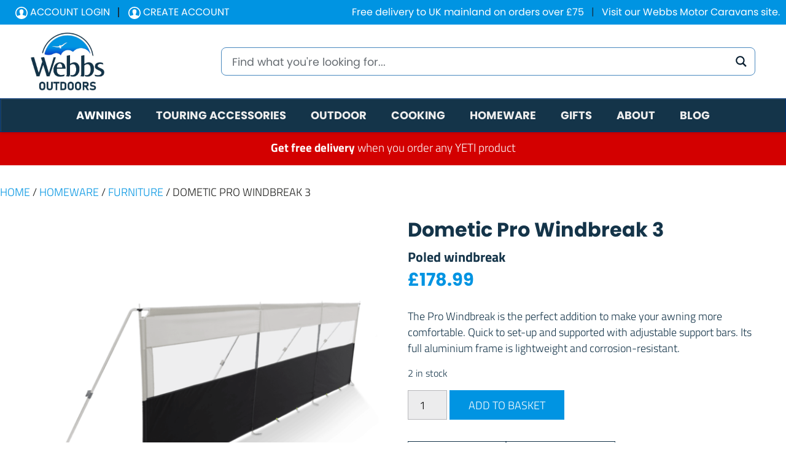

--- FILE ---
content_type: image/svg+xml
request_url: https://webbsoutdoors.co.uk/wp-content/themes/webbsoutdoors/dist/images/klarna_48d4a641.svg
body_size: 1408
content:
<svg width="800" height="800" viewBox="0 -9 58 58" fill="none" xmlns="http://www.w3.org/2000/svg"><rect x=".5" y=".5" width="57" height="39" rx="3.5" fill="#F4B6C7" stroke="#F3F3F3"/><path fill-rule="evenodd" clip-rule="evenodd" d="M7.413 25.796H5V15h2.413v10.796zM13.44 15h-2.362c0 1.987-.89 3.81-2.44 5.003l-.936.72 3.624 5.074h2.98l-3.335-4.67c1.582-1.615 2.469-3.79 2.469-6.127zm3.849 10.793H15.01v-10.79h2.279v10.79zm6.888-7.464v.477a3.747 3.747 0 00-2.159-.684c-2.119 0-3.837 1.764-3.837 3.94 0 2.174 1.718 3.938 3.837 3.938.801 0 1.544-.253 2.159-.684v.477h2.177V18.33h-2.177zm-.008 3.732c0 1.06-.883 1.92-1.972 1.92-1.09 0-1.973-.86-1.973-1.92s.883-1.92 1.973-1.92 1.972.86 1.972 1.92zm22.976-3.255v-.477h2.178v7.464h-2.178v-.477a3.748 3.748 0 01-2.158.684c-2.119 0-3.837-1.764-3.837-3.939s1.718-3.939 3.837-3.939c.801 0 1.543.253 2.158.684zm-1.98 5.176c1.09 0 1.973-.86 1.973-1.92 0-1.062-.883-1.921-1.973-1.921s-1.972.86-1.972 1.92.883 1.92 1.972 1.92zm5.102.566c0-.774.612-1.402 1.367-1.402.754 0 1.366.628 1.366 1.402 0 .775-.612 1.403-1.366 1.403-.755 0-1.367-.628-1.367-1.403zm-12.986-6.42c-.87 0-1.692.277-2.243 1.042v-.841h-2.167v7.464h2.194v-3.922c0-1.136.742-1.691 1.634-1.691.957 0 1.507.586 1.507 1.675v3.938h2.175v-4.747c0-1.737-1.346-2.918-3.1-2.918zm-7.56.2v.973c.437-.583 1.25-.972 2.135-.972v2.172h-.026c-.862 0-2.103.631-2.103 1.807v3.485h-2.234V18.33h2.229z" fill="#17120F"/></svg>

--- FILE ---
content_type: image/svg+xml
request_url: https://webbsoutdoors.co.uk/wp-content/uploads/collect.svg
body_size: 1375
content:
<?xml version="1.0" encoding="utf-8"?>
<!-- Generator: Adobe Illustrator 24.3.2, SVG Export Plug-In . SVG Version: 6.00 Build 0)  -->
<svg version="1.1" id="Layer_1" xmlns="http://www.w3.org/2000/svg" xmlns:xlink="http://www.w3.org/1999/xlink" x="0px" y="0px"
	 viewBox="0 0 68.8 66.6" style="enable-background:new 0 0 68.8 66.6;" xml:space="preserve">
<style type="text/css">
	.st0{clip-path:url(#SVGID_2_);fill:#009FE3;}
</style>
<g>
	<g>
		<defs>
			<rect id="SVGID_1_" width="68.8" height="66.6"/>
		</defs>
		<clipPath id="SVGID_2_">
			<use xlink:href="#SVGID_1_"  style="overflow:visible;"/>
		</clipPath>
		<path class="st0" d="M22.3,61.2c-2.1,0-3.7-1.4-3.7-3.2c0-1.8,1.7-3.2,3.7-3.2S26,56.3,26,58C26,59.8,24.3,61.2,22.3,61.2
			 M68.8,46.1c-0.3-1.5-1.9-2.4-3.6-2.2l-37.7,5.7L15.8,3.1c-0.3-1.1-1.4-2-2.7-2.1L3.5,0C1.8-0.2,0.2,0.9,0,2.4
			c-0.2,1.5,1,2.8,2.8,3L10.2,6L21,49.6c-4.9,0.5-8.7,4.1-8.7,8.5c0,4.7,4.5,8.5,10,8.5s10-3.8,10-8.5c0-1.3-0.3-2.5-1-3.6l34.9-5.2
			C67.9,48.9,69.1,47.5,68.8,46.1"/>
		<path class="st0" d="M25.2,29.7l2.8,13c0.5,2.5,3.3,4.1,6.2,3.6l27.6-4.5c2.9-0.5,4.8-2.8,4.3-5.3l-2.8-13
			c-0.5-2.5-3.3-4.1-6.2-3.6l-27.6,4.5C26.5,24.9,24.6,27.3,25.2,29.7"/>
		<path class="st0" d="M23,20.2c0.4,1.6,2.2,2.7,4.1,2.4l18.5-3c1.9-0.3,3.2-1.9,2.9-3.5l-1.9-8.7c-0.4-1.6-2.2-2.7-4.1-2.4L24,7.9
			c-1.9,0.3-3.2,1.9-2.9,3.5L23,20.2z"/>
	</g>
</g>
</svg>


--- FILE ---
content_type: image/svg+xml
request_url: https://webbsoutdoors.co.uk/wp-content/themes/webbsoutdoors/dist/images/amex_4ef2cc1c.svg
body_size: 2981
content:
<svg width="800" height="800" viewBox="0 -9 58 58" fill="none" xmlns="http://www.w3.org/2000/svg"><rect x=".5" y=".5" width="57" height="39" rx="3.5" fill="#006FCF" stroke="#F3F3F3"/><path fill-rule="evenodd" clip-rule="evenodd" d="M11.863 28.894v-8.235h9.324l1 1.22 1.034-1.22h33.842v7.667s-.885.56-1.908.568h-18.74l-1.128-1.298v1.298h-3.695v-2.216s-.505.31-1.597.31h-1.258v1.906h-5.595l-1-1.246-1.014 1.246h-9.265zM1 14.453l2.098-4.584h3.628l1.19 2.568V9.869h4.51l.709 1.856.687-1.856h20.244v.933s1.064-.933 2.813-.933l6.568.022 1.17 2.534V9.869h3.774l1.039 1.456V9.869h3.809v8.235H49.43l-.995-1.46v1.46H42.89l-.558-1.298h-1.49l-.549 1.298h-3.76c-1.505 0-2.467-.914-2.467-.914v.914h-5.67l-1.125-1.298v1.298H6.188l-.557-1.298H4.145l-.553 1.298H1v-3.651zm.01 2.597l2.83-6.166h2.145l2.827 6.166H6.929l-.519-1.235H3.375l-.522 1.235H1.01zm4.802-2.573l-.925-2.158-.928 2.158h1.853zm3.195 2.572v-6.166l2.617.01 1.523 3.975 1.486-3.985h2.597v6.166h-1.645v-4.543l-1.743 4.543H12.4l-1.749-4.543v4.543H9.007zm9.348 0v-6.166h5.367v1.38h-3.705v1.054h3.618v1.298h-3.618v1.095h3.705v1.339h-5.367zm6.319.001v-6.166h3.66c1.213 0 2.3.703 2.3 2 0 1.11-.917 1.824-1.805 1.894l2.164 2.272h-2.01l-1.972-2.19h-.692v2.19h-1.645zm3.525-4.787h-1.88v1.299h1.904c.33 0 .755-.24.755-.65 0-.318-.328-.649-.78-.649zm4.785 4.786h-1.68v-6.166h1.68v6.166zm3.981 0h-.362c-1.754 0-2.819-1.295-2.819-3.057 0-1.807 1.053-3.109 3.268-3.109h1.818v1.46h-1.884c-.9 0-1.535.658-1.535 1.664 0 1.194.727 1.695 1.774 1.695h.433l-.693 1.347zm.75.001l2.83-6.166h2.144l2.827 6.166h-1.883l-.52-1.235H40.08l-.522 1.235h-1.842zm4.801-2.573l-.925-2.158-.928 2.158h1.853zm3.192 2.572v-6.166h2.09l2.67 3.874v-3.874h1.645v6.166H50.09l-2.737-3.975v3.975h-1.645zm-32.72 10.79v-6.166h5.367v1.38H14.65v1.054h3.619v1.298H14.65V26.5h3.705v1.34h-5.367zm26.297 0v-6.166h5.367v1.38h-3.705v1.054h3.601v1.298h-3.6V26.5h3.704v1.34h-5.367zm-20.721 0l2.613-3.045-2.676-3.12h2.072l1.593 1.929 1.6-1.93h1.99l-2.64 3.083 2.618 3.083h-2.072l-1.547-1.899-1.51 1.9h-2.041zm7.365.001v-6.166h3.633c1.49 0 2.361.9 2.361 2.074 0 1.417-1.11 2.145-2.575 2.145h-1.731v1.947h-1.688zm3.511-4.771h-1.823v1.42h1.818c.48 0 .817-.299.817-.71 0-.438-.339-.71-.812-.71zm3.198 4.77v-6.166h3.66c1.212 0 2.299.703 2.299 2 0 1.11-.916 1.824-1.805 1.895l2.164 2.271h-2.01l-1.971-2.19h-.693v2.19h-1.644zm3.524-4.787h-1.88v1.299h1.904c.33 0 .755-.24.755-.65 0-.318-.328-.649-.779-.649zm9.252 4.787v-1.338h3.291c.487 0 .698-.247.698-.518 0-.259-.21-.521-.698-.521h-1.487c-1.293 0-2.013-.738-2.013-1.847 0-.988.66-1.942 2.58-1.942h3.203l-.692 1.388h-2.77c-.53 0-.693.26-.693.509 0 .255.202.537.606.537h1.558c1.441 0 2.067.766 2.067 1.77 0 1.079-.697 1.962-2.145 1.962h-3.505zm5.795 0v-1.338H54.5c.487 0 .698-.247.698-.518 0-.259-.21-.521-.698-.521h-1.487c-1.293 0-2.013-.738-2.013-1.847 0-.988.66-1.942 2.58-1.942h3.203l-.692 1.388h-2.77c-.53 0-.693.26-.693.509 0 .255.202.537.606.537h1.558c1.442 0 2.067.766 2.067 1.77 0 1.079-.697 1.962-2.145 1.962h-3.505z" fill="#fff"/></svg>

--- FILE ---
content_type: image/svg+xml
request_url: https://webbsoutdoors.co.uk/wp-content/themes/webbsoutdoors/dist/images/mastercard_2238ddca.svg
body_size: 3175
content:
<svg width="800" height="800" viewBox="0 -9 58 58" fill="none" xmlns="http://www.w3.org/2000/svg"><rect x=".5" y=".5" width="57" height="39" rx="3.5" fill="#fff" stroke="#F3F3F3"/><path fill-rule="evenodd" clip-rule="evenodd" d="M21.249 30.89v2.954h-.647v-.358c-.206.266-.517.433-.94.433-.835 0-1.49-.649-1.49-1.552 0-.901.655-1.55 1.49-1.55.423 0 .734.166.94.432v-.358h.647zm-1.507.532c-.56 0-.903.426-.903.945 0 .52.343.946.903.946.535 0 .897-.408.897-.946 0-.537-.362-.945-.897-.945zm23.38.945c0-.519.344-.945.904-.945.536 0 .897.408.897.945 0 .538-.36.946-.897.946-.56 0-.903-.426-.903-.946zm2.412-2.663v4.14h-.648v-.358c-.206.266-.517.433-.94.433-.835 0-1.49-.649-1.49-1.552 0-.901.655-1.55 1.49-1.55.423 0 .734.166.94.432v-1.545h.648zm-16.25 1.687c.417 0 .685.26.753.717h-1.544c.069-.427.33-.717.79-.717zm-1.47.976c0-.92.61-1.55 1.483-1.55.834 0 1.407.63 1.413 1.55 0 .087-.006.167-.013.247h-2.21c.093.532.473.724.89.724.299 0 .617-.112.866-.31l.318.477c-.362.302-.773.414-1.22.414-.892 0-1.527-.612-1.527-1.552zm9.299 0c0-.519.343-.945.903-.945.535 0 .897.408.897.945 0 .538-.362.946-.897.946-.56 0-.903-.426-.903-.946zm2.41-1.476v2.953h-.648v-.358c-.206.266-.516.433-.94.433-.835 0-1.489-.649-1.489-1.552 0-.901.654-1.55 1.49-1.55.423 0 .733.166.94.432v-.358h.647zm-6.066 1.476c0 .897.629 1.552 1.588 1.552.449 0 .747-.1 1.071-.353l-.31-.519a1.315 1.315 0 01-.78.266c-.517-.006-.897-.377-.897-.946 0-.568.38-.939.897-.945.28 0 .536.092.78.266l.31-.52c-.324-.253-.622-.352-1.07-.352-.96 0-1.59.655-1.59 1.551zm7.56-1.118a.88.88 0 01.786-.433c.13 0 .318.025.46.08l-.199.606a1.057 1.057 0 00-.405-.074c-.423 0-.635.272-.635.76v1.656h-.648v-2.953h.642v.358zm-16.567-.124c-.311-.203-.74-.309-1.214-.309-.754 0-1.24.359-1.24.946 0 .482.362.779 1.028.871l.306.043c.355.05.522.143.522.31 0 .228-.236.358-.678.358-.449 0-.772-.142-.99-.309l-.306.5c.355.26.804.384 1.29.384.859 0 1.357-.402 1.357-.964 0-.52-.392-.791-1.04-.884l-.305-.044c-.28-.037-.505-.092-.505-.29 0-.216.212-.346.567-.346.38 0 .748.143.928.254l.28-.52zm7.568.124a.878.878 0 01.785-.433c.13 0 .318.025.46.08l-.199.606a1.056 1.056 0 00-.405-.074c-.423 0-.635.272-.635.76v1.656h-.647v-2.953h.641v.358zm-4.74-.358H26.22v-.897h-.655v.897h-.603v.587h.603v1.347c0 .685.268 1.094 1.034 1.094.28 0 .605-.087.81-.229l-.187-.55a1.205 1.205 0 01-.573.167c-.324 0-.43-.198-.43-.495v-1.334h1.06v-.587zm-9.678 1.1v1.853h-.655V32.2c0-.5-.211-.778-.653-.778-.43 0-.729.272-.729.785v1.637h-.654V32.2c0-.5-.218-.778-.648-.778-.442 0-.729.272-.729.785v1.637h-.654v-2.953h.648v.364c.244-.346.554-.439.872-.439.455 0 .779.198.984.526.274-.415.667-.532 1.046-.526.723.007 1.172.476 1.172 1.174z" fill="#231F20"/><path d="M34.047 25.872h-9.811V8.378h9.81v17.494z" fill="#FF5F00"/><path d="M24.858 17.125c0-3.548 1.675-6.71 4.282-8.746A11.22 11.22 0 0022.212 6C16.02 6 11 10.98 11 17.125s5.02 11.126 11.211 11.126c2.616 0 5.023-.89 6.93-2.38-2.608-2.036-4.283-5.197-4.283-8.746" fill="#EB001B"/><path d="M47.282 17.125c0 6.145-5.02 11.126-11.212 11.126-2.615 0-5.022-.89-6.93-2.38 2.609-2.036 4.283-5.197 4.283-8.746 0-3.548-1.674-6.71-4.283-8.746A11.223 11.223 0 0136.07 6c6.192 0 11.212 4.98 11.212 11.125" fill="#F79E1B"/></svg>

--- FILE ---
content_type: image/svg+xml
request_url: https://webbsoutdoors.co.uk/wp-content/themes/webbsoutdoors/dist/images/googlepay_cc4b5821.svg
body_size: 1843
content:
<svg width="800" height="800" viewBox="0 -11 70 70" fill="none" xmlns="http://www.w3.org/2000/svg"><rect x=".5" y=".5" width="69" height="47" rx="5.5" fill="#fff" stroke="#D9D9D9"/><path fill-rule="evenodd" clip-rule="evenodd" d="M33.06 31.516v-6.042h3.119c1.277 0 2.356-.428 3.235-1.273l.211-.213a4.35 4.35 0 00-.21-6.09 4.45 4.45 0 00-3.236-1.296h-5.006v14.914h1.887zm0-7.873v-5.21h3.166c.68 0 1.325.262 1.806.738 1.02.999 1.043 2.664.059 3.698a2.45 2.45 0 01-1.865.773H33.06zm15.37-1.535c-.81-.749-1.911-1.13-3.307-1.13-1.793 0-3.141.666-4.032 1.987l1.664 1.058c.61-.904 1.442-1.356 2.497-1.356.669 0 1.313.25 1.817.702a2.25 2.25 0 01.774 1.7v.44c-.727-.404-1.641-.618-2.767-.618-1.313 0-2.368.31-3.153.94-.785.63-1.184 1.463-1.184 2.521a3.173 3.173 0 001.114 2.498c.738.666 1.676 1 2.778 1 1.301 0 2.333-.584 3.118-1.75h.082v1.416h1.806v-6.292c0-1.32-.399-2.366-1.208-3.116zm-5.123 7.529a1.55 1.55 0 01-.622-1.249c0-.559.258-1.023.762-1.392.516-.368 1.161-.558 1.923-.558 1.056-.012 1.876.226 2.463.701 0 .809-.317 1.51-.938 2.105a2.978 2.978 0 01-2.123.892 2.284 2.284 0 01-1.465-.5zM53.693 36L60 21.31h-2.05l-2.92 7.327h-.035l-2.99-7.327h-2.05l4.138 9.55L51.747 36h1.946z" fill="#3C4043"/><path d="M26.544 24.166c0-.583-.047-1.166-.14-1.737h-7.96v3.295h4.56a3.97 3.97 0 01-1.689 2.605v2.14h2.72c1.595-1.486 2.509-3.687 2.509-6.303z" fill="#4285F4"/><path d="M18.444 32.539c2.274 0 4.197-.761 5.592-2.07l-2.72-2.14c-.762.523-1.735.82-2.872.82-2.204 0-4.068-1.51-4.736-3.532h-2.802v2.212c1.43 2.89 4.35 4.71 7.538 4.71z" fill="#34A853"/><path d="M13.708 25.617a5.238 5.238 0 010-3.283v-2.2h-2.802a8.6 8.6 0 000 7.683l2.802-2.2z" fill="#FBBC04"/><path d="M18.444 18.802a4.507 4.507 0 013.236 1.284l2.415-2.45a8.083 8.083 0 00-5.65-2.224c-3.19 0-6.109 1.832-7.539 4.722l2.802 2.212c.668-2.034 2.532-3.544 4.736-3.544z" fill="#EA4335"/></svg>

--- FILE ---
content_type: image/svg+xml
request_url: https://webbsoutdoors.co.uk/wp-content/uploads/showroom.svg
body_size: 1465
content:
<?xml version="1.0" encoding="utf-8"?>
<!-- Generator: Adobe Illustrator 24.3.2, SVG Export Plug-In . SVG Version: 6.00 Build 0)  -->
<svg version="1.1" id="Layer_1" xmlns="http://www.w3.org/2000/svg" xmlns:xlink="http://www.w3.org/1999/xlink" x="0px" y="0px"
	 viewBox="0 0 79.9 66.6" style="enable-background:new 0 0 79.9 66.6;" xml:space="preserve">
<style type="text/css">
	.st0{clip-path:url(#SVGID_2_);fill:#009FE3;}
</style>
<g>
	<g>
		<defs>
			<rect id="SVGID_1_" width="79.9" height="66.6"/>
		</defs>
		<clipPath id="SVGID_2_">
			<use xlink:href="#SVGID_1_"  style="overflow:visible;"/>
		</clipPath>
		<path class="st0" d="M76.1,28.2c0,0.3-0.3,0.5-0.6,0.5h-3.2V14.6h3.2c0.3,0,0.6,0.2,0.6,0.5V28.2z M62.2,44.6c2.9,0,5.2,2,5.2,4.5
			c0,2.5-2.3,4.5-5.2,4.5c-2.9,0-5.2-2-5.2-4.5C56.9,46.6,59.3,44.6,62.2,44.6 M18.4,53.5c-2.9,0-5.2-2-5.2-4.5
			c0-2.5,2.3-4.5,5.2-4.5c2.9,0,5.2,2,5.2,4.5C23.6,51.5,21.3,53.5,18.4,53.5 M4.3,28.7c-0.3,0-0.6-0.2-0.6-0.5V15.1
			c0-0.3,0.3-0.5,0.6-0.5H8v14.1H4.3z M13,10.1h54.4v4.6c0,0.1,0,0.3,0,0.4v13.1c0,0.1,0,0.3,0,0.4v5.6H13V10.1z M75.5,11.4h-3.2
			V4.8c0-2.6-2.5-4.8-5.6-4.8H13.5C10.5,0,8,2.1,8,4.8v6.7H4.3c-2.4,0-4.3,1.7-4.3,3.7v13.1c0,2,1.9,3.7,4.3,3.7H8v24
			c0,2.2,1.8,4.1,4.2,4.6v5.7c0,0.2,0.2,0.3,0.4,0.3h9.9c0.2,0,0.4-0.2,0.4-0.3v-5.6h35.6v5.6c0,0.2,0.2,0.3,0.4,0.3h9.9
			c0.2,0,0.4-0.2,0.4-0.3v-6.1c1.9-0.8,3.2-2.4,3.2-4.3v-24h3.2c2.4,0,4.3-1.7,4.3-3.7V15.1C79.9,13.1,77.9,11.4,75.5,11.4"/>
	</g>
</g>
</svg>


--- FILE ---
content_type: image/svg+xml
request_url: https://webbsoutdoors.co.uk/wp-content/uploads/shipping.svg
body_size: 791
content:
<?xml version="1.0" encoding="utf-8"?>
<!-- Generator: Adobe Illustrator 24.3.2, SVG Export Plug-In . SVG Version: 6.00 Build 0)  -->
<svg version="1.1" id="Layer_1" xmlns="http://www.w3.org/2000/svg" xmlns:xlink="http://www.w3.org/1999/xlink" x="0px" y="0px"
	 viewBox="0 0 66.1 62.7" style="enable-background:new 0 0 66.1 62.7;" xml:space="preserve">
<style type="text/css">
	.st0{fill:#009FE3;}
</style>
<g>
	<rect x="5.6" y="36.8" class="st0" width="25" height="26"/>
	<rect y="19.4" class="st0" width="30.6" height="14.5"/>
	<rect x="35.5" y="36.8" class="st0" width="25" height="26"/>
	<rect x="35.5" y="19.4" class="st0" width="30.6" height="14.5"/>
	<polygon class="st0" points="30.3,17.5 10,12.9 23.8,5.1 	"/>
	<polygon class="st0" points="46.9,0 36,17.5 57.8,14.8 	"/>
</g>
</svg>
